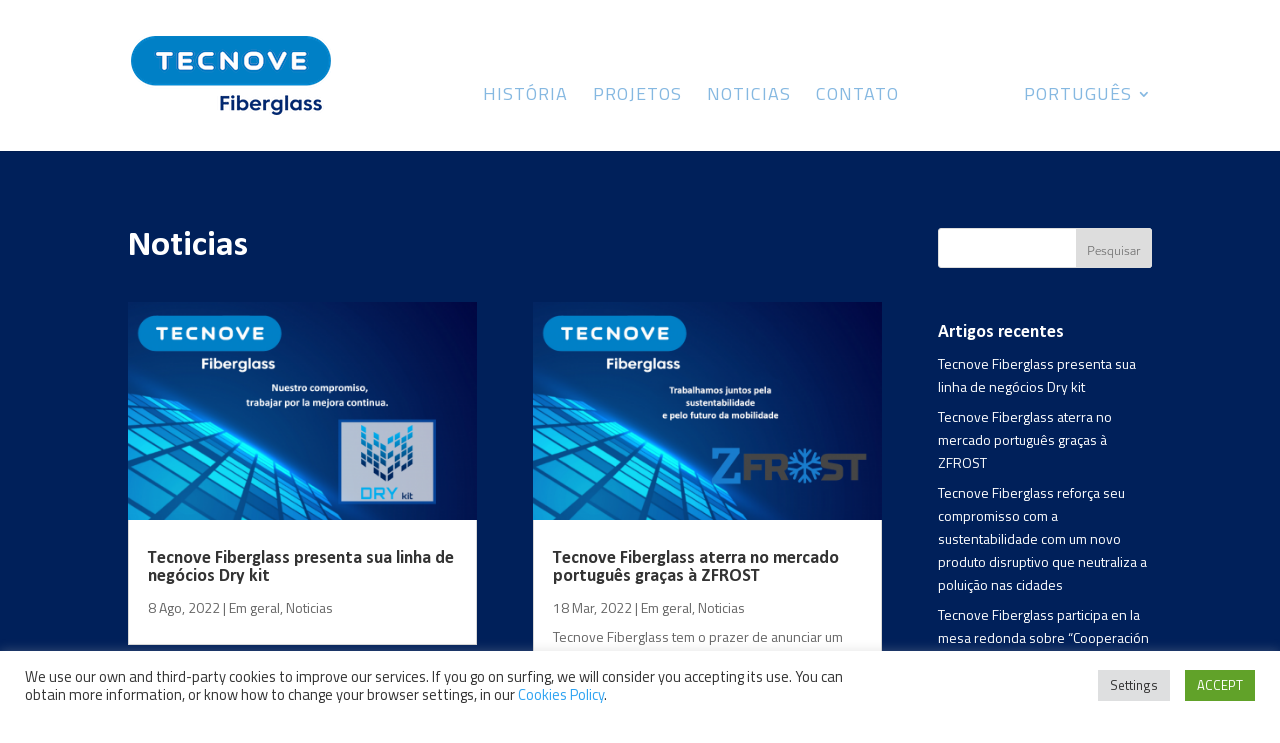

--- FILE ---
content_type: text/html; charset=utf-8
request_url: https://www.google.com/recaptcha/api2/anchor?ar=1&k=6LdJi_grAAAAAE9LSyZM5f2oN4KPwpqx4N6Rvbau&co=aHR0cHM6Ly93d3cudC1maWJlcmdsYXNzLmNvbTo0NDM.&hl=en&v=PoyoqOPhxBO7pBk68S4YbpHZ&size=invisible&anchor-ms=20000&execute-ms=30000&cb=17kaucs4vy2j
body_size: 48865
content:
<!DOCTYPE HTML><html dir="ltr" lang="en"><head><meta http-equiv="Content-Type" content="text/html; charset=UTF-8">
<meta http-equiv="X-UA-Compatible" content="IE=edge">
<title>reCAPTCHA</title>
<style type="text/css">
/* cyrillic-ext */
@font-face {
  font-family: 'Roboto';
  font-style: normal;
  font-weight: 400;
  font-stretch: 100%;
  src: url(//fonts.gstatic.com/s/roboto/v48/KFO7CnqEu92Fr1ME7kSn66aGLdTylUAMa3GUBHMdazTgWw.woff2) format('woff2');
  unicode-range: U+0460-052F, U+1C80-1C8A, U+20B4, U+2DE0-2DFF, U+A640-A69F, U+FE2E-FE2F;
}
/* cyrillic */
@font-face {
  font-family: 'Roboto';
  font-style: normal;
  font-weight: 400;
  font-stretch: 100%;
  src: url(//fonts.gstatic.com/s/roboto/v48/KFO7CnqEu92Fr1ME7kSn66aGLdTylUAMa3iUBHMdazTgWw.woff2) format('woff2');
  unicode-range: U+0301, U+0400-045F, U+0490-0491, U+04B0-04B1, U+2116;
}
/* greek-ext */
@font-face {
  font-family: 'Roboto';
  font-style: normal;
  font-weight: 400;
  font-stretch: 100%;
  src: url(//fonts.gstatic.com/s/roboto/v48/KFO7CnqEu92Fr1ME7kSn66aGLdTylUAMa3CUBHMdazTgWw.woff2) format('woff2');
  unicode-range: U+1F00-1FFF;
}
/* greek */
@font-face {
  font-family: 'Roboto';
  font-style: normal;
  font-weight: 400;
  font-stretch: 100%;
  src: url(//fonts.gstatic.com/s/roboto/v48/KFO7CnqEu92Fr1ME7kSn66aGLdTylUAMa3-UBHMdazTgWw.woff2) format('woff2');
  unicode-range: U+0370-0377, U+037A-037F, U+0384-038A, U+038C, U+038E-03A1, U+03A3-03FF;
}
/* math */
@font-face {
  font-family: 'Roboto';
  font-style: normal;
  font-weight: 400;
  font-stretch: 100%;
  src: url(//fonts.gstatic.com/s/roboto/v48/KFO7CnqEu92Fr1ME7kSn66aGLdTylUAMawCUBHMdazTgWw.woff2) format('woff2');
  unicode-range: U+0302-0303, U+0305, U+0307-0308, U+0310, U+0312, U+0315, U+031A, U+0326-0327, U+032C, U+032F-0330, U+0332-0333, U+0338, U+033A, U+0346, U+034D, U+0391-03A1, U+03A3-03A9, U+03B1-03C9, U+03D1, U+03D5-03D6, U+03F0-03F1, U+03F4-03F5, U+2016-2017, U+2034-2038, U+203C, U+2040, U+2043, U+2047, U+2050, U+2057, U+205F, U+2070-2071, U+2074-208E, U+2090-209C, U+20D0-20DC, U+20E1, U+20E5-20EF, U+2100-2112, U+2114-2115, U+2117-2121, U+2123-214F, U+2190, U+2192, U+2194-21AE, U+21B0-21E5, U+21F1-21F2, U+21F4-2211, U+2213-2214, U+2216-22FF, U+2308-230B, U+2310, U+2319, U+231C-2321, U+2336-237A, U+237C, U+2395, U+239B-23B7, U+23D0, U+23DC-23E1, U+2474-2475, U+25AF, U+25B3, U+25B7, U+25BD, U+25C1, U+25CA, U+25CC, U+25FB, U+266D-266F, U+27C0-27FF, U+2900-2AFF, U+2B0E-2B11, U+2B30-2B4C, U+2BFE, U+3030, U+FF5B, U+FF5D, U+1D400-1D7FF, U+1EE00-1EEFF;
}
/* symbols */
@font-face {
  font-family: 'Roboto';
  font-style: normal;
  font-weight: 400;
  font-stretch: 100%;
  src: url(//fonts.gstatic.com/s/roboto/v48/KFO7CnqEu92Fr1ME7kSn66aGLdTylUAMaxKUBHMdazTgWw.woff2) format('woff2');
  unicode-range: U+0001-000C, U+000E-001F, U+007F-009F, U+20DD-20E0, U+20E2-20E4, U+2150-218F, U+2190, U+2192, U+2194-2199, U+21AF, U+21E6-21F0, U+21F3, U+2218-2219, U+2299, U+22C4-22C6, U+2300-243F, U+2440-244A, U+2460-24FF, U+25A0-27BF, U+2800-28FF, U+2921-2922, U+2981, U+29BF, U+29EB, U+2B00-2BFF, U+4DC0-4DFF, U+FFF9-FFFB, U+10140-1018E, U+10190-1019C, U+101A0, U+101D0-101FD, U+102E0-102FB, U+10E60-10E7E, U+1D2C0-1D2D3, U+1D2E0-1D37F, U+1F000-1F0FF, U+1F100-1F1AD, U+1F1E6-1F1FF, U+1F30D-1F30F, U+1F315, U+1F31C, U+1F31E, U+1F320-1F32C, U+1F336, U+1F378, U+1F37D, U+1F382, U+1F393-1F39F, U+1F3A7-1F3A8, U+1F3AC-1F3AF, U+1F3C2, U+1F3C4-1F3C6, U+1F3CA-1F3CE, U+1F3D4-1F3E0, U+1F3ED, U+1F3F1-1F3F3, U+1F3F5-1F3F7, U+1F408, U+1F415, U+1F41F, U+1F426, U+1F43F, U+1F441-1F442, U+1F444, U+1F446-1F449, U+1F44C-1F44E, U+1F453, U+1F46A, U+1F47D, U+1F4A3, U+1F4B0, U+1F4B3, U+1F4B9, U+1F4BB, U+1F4BF, U+1F4C8-1F4CB, U+1F4D6, U+1F4DA, U+1F4DF, U+1F4E3-1F4E6, U+1F4EA-1F4ED, U+1F4F7, U+1F4F9-1F4FB, U+1F4FD-1F4FE, U+1F503, U+1F507-1F50B, U+1F50D, U+1F512-1F513, U+1F53E-1F54A, U+1F54F-1F5FA, U+1F610, U+1F650-1F67F, U+1F687, U+1F68D, U+1F691, U+1F694, U+1F698, U+1F6AD, U+1F6B2, U+1F6B9-1F6BA, U+1F6BC, U+1F6C6-1F6CF, U+1F6D3-1F6D7, U+1F6E0-1F6EA, U+1F6F0-1F6F3, U+1F6F7-1F6FC, U+1F700-1F7FF, U+1F800-1F80B, U+1F810-1F847, U+1F850-1F859, U+1F860-1F887, U+1F890-1F8AD, U+1F8B0-1F8BB, U+1F8C0-1F8C1, U+1F900-1F90B, U+1F93B, U+1F946, U+1F984, U+1F996, U+1F9E9, U+1FA00-1FA6F, U+1FA70-1FA7C, U+1FA80-1FA89, U+1FA8F-1FAC6, U+1FACE-1FADC, U+1FADF-1FAE9, U+1FAF0-1FAF8, U+1FB00-1FBFF;
}
/* vietnamese */
@font-face {
  font-family: 'Roboto';
  font-style: normal;
  font-weight: 400;
  font-stretch: 100%;
  src: url(//fonts.gstatic.com/s/roboto/v48/KFO7CnqEu92Fr1ME7kSn66aGLdTylUAMa3OUBHMdazTgWw.woff2) format('woff2');
  unicode-range: U+0102-0103, U+0110-0111, U+0128-0129, U+0168-0169, U+01A0-01A1, U+01AF-01B0, U+0300-0301, U+0303-0304, U+0308-0309, U+0323, U+0329, U+1EA0-1EF9, U+20AB;
}
/* latin-ext */
@font-face {
  font-family: 'Roboto';
  font-style: normal;
  font-weight: 400;
  font-stretch: 100%;
  src: url(//fonts.gstatic.com/s/roboto/v48/KFO7CnqEu92Fr1ME7kSn66aGLdTylUAMa3KUBHMdazTgWw.woff2) format('woff2');
  unicode-range: U+0100-02BA, U+02BD-02C5, U+02C7-02CC, U+02CE-02D7, U+02DD-02FF, U+0304, U+0308, U+0329, U+1D00-1DBF, U+1E00-1E9F, U+1EF2-1EFF, U+2020, U+20A0-20AB, U+20AD-20C0, U+2113, U+2C60-2C7F, U+A720-A7FF;
}
/* latin */
@font-face {
  font-family: 'Roboto';
  font-style: normal;
  font-weight: 400;
  font-stretch: 100%;
  src: url(//fonts.gstatic.com/s/roboto/v48/KFO7CnqEu92Fr1ME7kSn66aGLdTylUAMa3yUBHMdazQ.woff2) format('woff2');
  unicode-range: U+0000-00FF, U+0131, U+0152-0153, U+02BB-02BC, U+02C6, U+02DA, U+02DC, U+0304, U+0308, U+0329, U+2000-206F, U+20AC, U+2122, U+2191, U+2193, U+2212, U+2215, U+FEFF, U+FFFD;
}
/* cyrillic-ext */
@font-face {
  font-family: 'Roboto';
  font-style: normal;
  font-weight: 500;
  font-stretch: 100%;
  src: url(//fonts.gstatic.com/s/roboto/v48/KFO7CnqEu92Fr1ME7kSn66aGLdTylUAMa3GUBHMdazTgWw.woff2) format('woff2');
  unicode-range: U+0460-052F, U+1C80-1C8A, U+20B4, U+2DE0-2DFF, U+A640-A69F, U+FE2E-FE2F;
}
/* cyrillic */
@font-face {
  font-family: 'Roboto';
  font-style: normal;
  font-weight: 500;
  font-stretch: 100%;
  src: url(//fonts.gstatic.com/s/roboto/v48/KFO7CnqEu92Fr1ME7kSn66aGLdTylUAMa3iUBHMdazTgWw.woff2) format('woff2');
  unicode-range: U+0301, U+0400-045F, U+0490-0491, U+04B0-04B1, U+2116;
}
/* greek-ext */
@font-face {
  font-family: 'Roboto';
  font-style: normal;
  font-weight: 500;
  font-stretch: 100%;
  src: url(//fonts.gstatic.com/s/roboto/v48/KFO7CnqEu92Fr1ME7kSn66aGLdTylUAMa3CUBHMdazTgWw.woff2) format('woff2');
  unicode-range: U+1F00-1FFF;
}
/* greek */
@font-face {
  font-family: 'Roboto';
  font-style: normal;
  font-weight: 500;
  font-stretch: 100%;
  src: url(//fonts.gstatic.com/s/roboto/v48/KFO7CnqEu92Fr1ME7kSn66aGLdTylUAMa3-UBHMdazTgWw.woff2) format('woff2');
  unicode-range: U+0370-0377, U+037A-037F, U+0384-038A, U+038C, U+038E-03A1, U+03A3-03FF;
}
/* math */
@font-face {
  font-family: 'Roboto';
  font-style: normal;
  font-weight: 500;
  font-stretch: 100%;
  src: url(//fonts.gstatic.com/s/roboto/v48/KFO7CnqEu92Fr1ME7kSn66aGLdTylUAMawCUBHMdazTgWw.woff2) format('woff2');
  unicode-range: U+0302-0303, U+0305, U+0307-0308, U+0310, U+0312, U+0315, U+031A, U+0326-0327, U+032C, U+032F-0330, U+0332-0333, U+0338, U+033A, U+0346, U+034D, U+0391-03A1, U+03A3-03A9, U+03B1-03C9, U+03D1, U+03D5-03D6, U+03F0-03F1, U+03F4-03F5, U+2016-2017, U+2034-2038, U+203C, U+2040, U+2043, U+2047, U+2050, U+2057, U+205F, U+2070-2071, U+2074-208E, U+2090-209C, U+20D0-20DC, U+20E1, U+20E5-20EF, U+2100-2112, U+2114-2115, U+2117-2121, U+2123-214F, U+2190, U+2192, U+2194-21AE, U+21B0-21E5, U+21F1-21F2, U+21F4-2211, U+2213-2214, U+2216-22FF, U+2308-230B, U+2310, U+2319, U+231C-2321, U+2336-237A, U+237C, U+2395, U+239B-23B7, U+23D0, U+23DC-23E1, U+2474-2475, U+25AF, U+25B3, U+25B7, U+25BD, U+25C1, U+25CA, U+25CC, U+25FB, U+266D-266F, U+27C0-27FF, U+2900-2AFF, U+2B0E-2B11, U+2B30-2B4C, U+2BFE, U+3030, U+FF5B, U+FF5D, U+1D400-1D7FF, U+1EE00-1EEFF;
}
/* symbols */
@font-face {
  font-family: 'Roboto';
  font-style: normal;
  font-weight: 500;
  font-stretch: 100%;
  src: url(//fonts.gstatic.com/s/roboto/v48/KFO7CnqEu92Fr1ME7kSn66aGLdTylUAMaxKUBHMdazTgWw.woff2) format('woff2');
  unicode-range: U+0001-000C, U+000E-001F, U+007F-009F, U+20DD-20E0, U+20E2-20E4, U+2150-218F, U+2190, U+2192, U+2194-2199, U+21AF, U+21E6-21F0, U+21F3, U+2218-2219, U+2299, U+22C4-22C6, U+2300-243F, U+2440-244A, U+2460-24FF, U+25A0-27BF, U+2800-28FF, U+2921-2922, U+2981, U+29BF, U+29EB, U+2B00-2BFF, U+4DC0-4DFF, U+FFF9-FFFB, U+10140-1018E, U+10190-1019C, U+101A0, U+101D0-101FD, U+102E0-102FB, U+10E60-10E7E, U+1D2C0-1D2D3, U+1D2E0-1D37F, U+1F000-1F0FF, U+1F100-1F1AD, U+1F1E6-1F1FF, U+1F30D-1F30F, U+1F315, U+1F31C, U+1F31E, U+1F320-1F32C, U+1F336, U+1F378, U+1F37D, U+1F382, U+1F393-1F39F, U+1F3A7-1F3A8, U+1F3AC-1F3AF, U+1F3C2, U+1F3C4-1F3C6, U+1F3CA-1F3CE, U+1F3D4-1F3E0, U+1F3ED, U+1F3F1-1F3F3, U+1F3F5-1F3F7, U+1F408, U+1F415, U+1F41F, U+1F426, U+1F43F, U+1F441-1F442, U+1F444, U+1F446-1F449, U+1F44C-1F44E, U+1F453, U+1F46A, U+1F47D, U+1F4A3, U+1F4B0, U+1F4B3, U+1F4B9, U+1F4BB, U+1F4BF, U+1F4C8-1F4CB, U+1F4D6, U+1F4DA, U+1F4DF, U+1F4E3-1F4E6, U+1F4EA-1F4ED, U+1F4F7, U+1F4F9-1F4FB, U+1F4FD-1F4FE, U+1F503, U+1F507-1F50B, U+1F50D, U+1F512-1F513, U+1F53E-1F54A, U+1F54F-1F5FA, U+1F610, U+1F650-1F67F, U+1F687, U+1F68D, U+1F691, U+1F694, U+1F698, U+1F6AD, U+1F6B2, U+1F6B9-1F6BA, U+1F6BC, U+1F6C6-1F6CF, U+1F6D3-1F6D7, U+1F6E0-1F6EA, U+1F6F0-1F6F3, U+1F6F7-1F6FC, U+1F700-1F7FF, U+1F800-1F80B, U+1F810-1F847, U+1F850-1F859, U+1F860-1F887, U+1F890-1F8AD, U+1F8B0-1F8BB, U+1F8C0-1F8C1, U+1F900-1F90B, U+1F93B, U+1F946, U+1F984, U+1F996, U+1F9E9, U+1FA00-1FA6F, U+1FA70-1FA7C, U+1FA80-1FA89, U+1FA8F-1FAC6, U+1FACE-1FADC, U+1FADF-1FAE9, U+1FAF0-1FAF8, U+1FB00-1FBFF;
}
/* vietnamese */
@font-face {
  font-family: 'Roboto';
  font-style: normal;
  font-weight: 500;
  font-stretch: 100%;
  src: url(//fonts.gstatic.com/s/roboto/v48/KFO7CnqEu92Fr1ME7kSn66aGLdTylUAMa3OUBHMdazTgWw.woff2) format('woff2');
  unicode-range: U+0102-0103, U+0110-0111, U+0128-0129, U+0168-0169, U+01A0-01A1, U+01AF-01B0, U+0300-0301, U+0303-0304, U+0308-0309, U+0323, U+0329, U+1EA0-1EF9, U+20AB;
}
/* latin-ext */
@font-face {
  font-family: 'Roboto';
  font-style: normal;
  font-weight: 500;
  font-stretch: 100%;
  src: url(//fonts.gstatic.com/s/roboto/v48/KFO7CnqEu92Fr1ME7kSn66aGLdTylUAMa3KUBHMdazTgWw.woff2) format('woff2');
  unicode-range: U+0100-02BA, U+02BD-02C5, U+02C7-02CC, U+02CE-02D7, U+02DD-02FF, U+0304, U+0308, U+0329, U+1D00-1DBF, U+1E00-1E9F, U+1EF2-1EFF, U+2020, U+20A0-20AB, U+20AD-20C0, U+2113, U+2C60-2C7F, U+A720-A7FF;
}
/* latin */
@font-face {
  font-family: 'Roboto';
  font-style: normal;
  font-weight: 500;
  font-stretch: 100%;
  src: url(//fonts.gstatic.com/s/roboto/v48/KFO7CnqEu92Fr1ME7kSn66aGLdTylUAMa3yUBHMdazQ.woff2) format('woff2');
  unicode-range: U+0000-00FF, U+0131, U+0152-0153, U+02BB-02BC, U+02C6, U+02DA, U+02DC, U+0304, U+0308, U+0329, U+2000-206F, U+20AC, U+2122, U+2191, U+2193, U+2212, U+2215, U+FEFF, U+FFFD;
}
/* cyrillic-ext */
@font-face {
  font-family: 'Roboto';
  font-style: normal;
  font-weight: 900;
  font-stretch: 100%;
  src: url(//fonts.gstatic.com/s/roboto/v48/KFO7CnqEu92Fr1ME7kSn66aGLdTylUAMa3GUBHMdazTgWw.woff2) format('woff2');
  unicode-range: U+0460-052F, U+1C80-1C8A, U+20B4, U+2DE0-2DFF, U+A640-A69F, U+FE2E-FE2F;
}
/* cyrillic */
@font-face {
  font-family: 'Roboto';
  font-style: normal;
  font-weight: 900;
  font-stretch: 100%;
  src: url(//fonts.gstatic.com/s/roboto/v48/KFO7CnqEu92Fr1ME7kSn66aGLdTylUAMa3iUBHMdazTgWw.woff2) format('woff2');
  unicode-range: U+0301, U+0400-045F, U+0490-0491, U+04B0-04B1, U+2116;
}
/* greek-ext */
@font-face {
  font-family: 'Roboto';
  font-style: normal;
  font-weight: 900;
  font-stretch: 100%;
  src: url(//fonts.gstatic.com/s/roboto/v48/KFO7CnqEu92Fr1ME7kSn66aGLdTylUAMa3CUBHMdazTgWw.woff2) format('woff2');
  unicode-range: U+1F00-1FFF;
}
/* greek */
@font-face {
  font-family: 'Roboto';
  font-style: normal;
  font-weight: 900;
  font-stretch: 100%;
  src: url(//fonts.gstatic.com/s/roboto/v48/KFO7CnqEu92Fr1ME7kSn66aGLdTylUAMa3-UBHMdazTgWw.woff2) format('woff2');
  unicode-range: U+0370-0377, U+037A-037F, U+0384-038A, U+038C, U+038E-03A1, U+03A3-03FF;
}
/* math */
@font-face {
  font-family: 'Roboto';
  font-style: normal;
  font-weight: 900;
  font-stretch: 100%;
  src: url(//fonts.gstatic.com/s/roboto/v48/KFO7CnqEu92Fr1ME7kSn66aGLdTylUAMawCUBHMdazTgWw.woff2) format('woff2');
  unicode-range: U+0302-0303, U+0305, U+0307-0308, U+0310, U+0312, U+0315, U+031A, U+0326-0327, U+032C, U+032F-0330, U+0332-0333, U+0338, U+033A, U+0346, U+034D, U+0391-03A1, U+03A3-03A9, U+03B1-03C9, U+03D1, U+03D5-03D6, U+03F0-03F1, U+03F4-03F5, U+2016-2017, U+2034-2038, U+203C, U+2040, U+2043, U+2047, U+2050, U+2057, U+205F, U+2070-2071, U+2074-208E, U+2090-209C, U+20D0-20DC, U+20E1, U+20E5-20EF, U+2100-2112, U+2114-2115, U+2117-2121, U+2123-214F, U+2190, U+2192, U+2194-21AE, U+21B0-21E5, U+21F1-21F2, U+21F4-2211, U+2213-2214, U+2216-22FF, U+2308-230B, U+2310, U+2319, U+231C-2321, U+2336-237A, U+237C, U+2395, U+239B-23B7, U+23D0, U+23DC-23E1, U+2474-2475, U+25AF, U+25B3, U+25B7, U+25BD, U+25C1, U+25CA, U+25CC, U+25FB, U+266D-266F, U+27C0-27FF, U+2900-2AFF, U+2B0E-2B11, U+2B30-2B4C, U+2BFE, U+3030, U+FF5B, U+FF5D, U+1D400-1D7FF, U+1EE00-1EEFF;
}
/* symbols */
@font-face {
  font-family: 'Roboto';
  font-style: normal;
  font-weight: 900;
  font-stretch: 100%;
  src: url(//fonts.gstatic.com/s/roboto/v48/KFO7CnqEu92Fr1ME7kSn66aGLdTylUAMaxKUBHMdazTgWw.woff2) format('woff2');
  unicode-range: U+0001-000C, U+000E-001F, U+007F-009F, U+20DD-20E0, U+20E2-20E4, U+2150-218F, U+2190, U+2192, U+2194-2199, U+21AF, U+21E6-21F0, U+21F3, U+2218-2219, U+2299, U+22C4-22C6, U+2300-243F, U+2440-244A, U+2460-24FF, U+25A0-27BF, U+2800-28FF, U+2921-2922, U+2981, U+29BF, U+29EB, U+2B00-2BFF, U+4DC0-4DFF, U+FFF9-FFFB, U+10140-1018E, U+10190-1019C, U+101A0, U+101D0-101FD, U+102E0-102FB, U+10E60-10E7E, U+1D2C0-1D2D3, U+1D2E0-1D37F, U+1F000-1F0FF, U+1F100-1F1AD, U+1F1E6-1F1FF, U+1F30D-1F30F, U+1F315, U+1F31C, U+1F31E, U+1F320-1F32C, U+1F336, U+1F378, U+1F37D, U+1F382, U+1F393-1F39F, U+1F3A7-1F3A8, U+1F3AC-1F3AF, U+1F3C2, U+1F3C4-1F3C6, U+1F3CA-1F3CE, U+1F3D4-1F3E0, U+1F3ED, U+1F3F1-1F3F3, U+1F3F5-1F3F7, U+1F408, U+1F415, U+1F41F, U+1F426, U+1F43F, U+1F441-1F442, U+1F444, U+1F446-1F449, U+1F44C-1F44E, U+1F453, U+1F46A, U+1F47D, U+1F4A3, U+1F4B0, U+1F4B3, U+1F4B9, U+1F4BB, U+1F4BF, U+1F4C8-1F4CB, U+1F4D6, U+1F4DA, U+1F4DF, U+1F4E3-1F4E6, U+1F4EA-1F4ED, U+1F4F7, U+1F4F9-1F4FB, U+1F4FD-1F4FE, U+1F503, U+1F507-1F50B, U+1F50D, U+1F512-1F513, U+1F53E-1F54A, U+1F54F-1F5FA, U+1F610, U+1F650-1F67F, U+1F687, U+1F68D, U+1F691, U+1F694, U+1F698, U+1F6AD, U+1F6B2, U+1F6B9-1F6BA, U+1F6BC, U+1F6C6-1F6CF, U+1F6D3-1F6D7, U+1F6E0-1F6EA, U+1F6F0-1F6F3, U+1F6F7-1F6FC, U+1F700-1F7FF, U+1F800-1F80B, U+1F810-1F847, U+1F850-1F859, U+1F860-1F887, U+1F890-1F8AD, U+1F8B0-1F8BB, U+1F8C0-1F8C1, U+1F900-1F90B, U+1F93B, U+1F946, U+1F984, U+1F996, U+1F9E9, U+1FA00-1FA6F, U+1FA70-1FA7C, U+1FA80-1FA89, U+1FA8F-1FAC6, U+1FACE-1FADC, U+1FADF-1FAE9, U+1FAF0-1FAF8, U+1FB00-1FBFF;
}
/* vietnamese */
@font-face {
  font-family: 'Roboto';
  font-style: normal;
  font-weight: 900;
  font-stretch: 100%;
  src: url(//fonts.gstatic.com/s/roboto/v48/KFO7CnqEu92Fr1ME7kSn66aGLdTylUAMa3OUBHMdazTgWw.woff2) format('woff2');
  unicode-range: U+0102-0103, U+0110-0111, U+0128-0129, U+0168-0169, U+01A0-01A1, U+01AF-01B0, U+0300-0301, U+0303-0304, U+0308-0309, U+0323, U+0329, U+1EA0-1EF9, U+20AB;
}
/* latin-ext */
@font-face {
  font-family: 'Roboto';
  font-style: normal;
  font-weight: 900;
  font-stretch: 100%;
  src: url(//fonts.gstatic.com/s/roboto/v48/KFO7CnqEu92Fr1ME7kSn66aGLdTylUAMa3KUBHMdazTgWw.woff2) format('woff2');
  unicode-range: U+0100-02BA, U+02BD-02C5, U+02C7-02CC, U+02CE-02D7, U+02DD-02FF, U+0304, U+0308, U+0329, U+1D00-1DBF, U+1E00-1E9F, U+1EF2-1EFF, U+2020, U+20A0-20AB, U+20AD-20C0, U+2113, U+2C60-2C7F, U+A720-A7FF;
}
/* latin */
@font-face {
  font-family: 'Roboto';
  font-style: normal;
  font-weight: 900;
  font-stretch: 100%;
  src: url(//fonts.gstatic.com/s/roboto/v48/KFO7CnqEu92Fr1ME7kSn66aGLdTylUAMa3yUBHMdazQ.woff2) format('woff2');
  unicode-range: U+0000-00FF, U+0131, U+0152-0153, U+02BB-02BC, U+02C6, U+02DA, U+02DC, U+0304, U+0308, U+0329, U+2000-206F, U+20AC, U+2122, U+2191, U+2193, U+2212, U+2215, U+FEFF, U+FFFD;
}

</style>
<link rel="stylesheet" type="text/css" href="https://www.gstatic.com/recaptcha/releases/PoyoqOPhxBO7pBk68S4YbpHZ/styles__ltr.css">
<script nonce="pcQowMboL3pAKN9s-7w52w" type="text/javascript">window['__recaptcha_api'] = 'https://www.google.com/recaptcha/api2/';</script>
<script type="text/javascript" src="https://www.gstatic.com/recaptcha/releases/PoyoqOPhxBO7pBk68S4YbpHZ/recaptcha__en.js" nonce="pcQowMboL3pAKN9s-7w52w">
      
    </script></head>
<body><div id="rc-anchor-alert" class="rc-anchor-alert"></div>
<input type="hidden" id="recaptcha-token" value="[base64]">
<script type="text/javascript" nonce="pcQowMboL3pAKN9s-7w52w">
      recaptcha.anchor.Main.init("[\x22ainput\x22,[\x22bgdata\x22,\x22\x22,\[base64]/[base64]/MjU1Ong/[base64]/[base64]/[base64]/[base64]/[base64]/[base64]/[base64]/[base64]/[base64]/[base64]/[base64]/[base64]/[base64]/[base64]/[base64]\\u003d\x22,\[base64]\\u003d\x22,\x22esK1wqx6w5PCsX/CpMKSb8KGY8O5wqwfJcOEw5RDwpbDssOEbWMVS8K+w5lZXsK9eEfDncOjwrhbc8OHw4nCvzTCtgkCwqs0wqd0X8KYfMKFOxXDlVJIacKswqvDgcKBw6PDm8Kuw4fDjxPCrHjCjsKGwqXCgcKPw5bCpTbDlcKiBcKfZkHDl8OqwqPDucOHw6/Cj8OTwqMXY8K1wrdnQy8CwrQhwoUpFcKqwrXDt1/Dn8KFw6LCj8OaLk9WwoM/wpXCrMKjwqwJCcKwOk7DscO3woPCusOfwoLCqyPDgwjCtsOew5LDpMO2wq8awqV5BMOPwpcCwpxMS8Oiwq4OUMKyw5VZZMK6woF+w6hVw6XCjArDhQTCo2XClcOLKcKUw7NswqzDvcOKM8OcCjQJFcK5VRBpfcOGKMKORsOOI8OCwpPDkH/DhsKGw5DCvDLDqAVmajPCuREKw7lNw5Inwo3CvBLDtR3DnMKtD8OkwpNkwr7DvsKDw53Dv2p+VMKvMcKRw4rCpsOxGx92KX7CpW4AwpjDqnlcw57CjVTCsF1Bw4M/[base64]/[base64]/CqcOaf0R1NixdK0gIwqbDuH5CYMOcwpY5wplvB8KdDsKxN8Kjw6DDvsKYOcOrwpfCgcKuw74ew6wtw7Q4f8K5fjNVwqjDkMOGwqHCpcOYwovDhGPCvX/DocOLwqFIwpvCq8KDQMKvwqxnXcORw4DCohMeAMK8wqonw6UfwpfDtsKhwr9uLcKbTsK2wr3DvTvCmlnDhWRweCU8F03CisKMEMOTP3pAF17DlCN1Dj0Rw6wTY1nDoyoOLjXCgjF7wqVgwppwBsOIf8Oawq7DicOpScK3w5cjGhUNecKfwrXDmsOywqhyw4k/w5zDisKDW8OqwpIoVcKowpgrw63CqsOtw7lcDMKREcOjd8Oqw5xBw7pXw5FFw6TChAELw6fCrMKTw69VDcK4MC/CpcKoTy/Cg2DDjcOtwrrDvDUhw5LCtcOFQsOWWsOEwoIcVWN3w4nDnMOrwpYya1fDgsKvwoPChWgOw67Dt8OzXH3Cq8OyIQ/CmsOoHDnCtX0zwpPCvA/Dr1B8wrpNd8KjBm1cwp3CqMKnw7TDuMKsw7vDpVhEGsKDw5LCh8KYFU5hw7PDkExmw6vDuhZrw7fDksOmOlTDmTDChMKyGWtaw6TClsOdw54DwpnCoMOkwqYhw5bDjsKyIX9yQycJC8KLw7vDjVVsw4QzNnzDl8ObWMOQK8O/eilJwqjDuAxTwpPDngXDm8Oew4UBfMONwolRXsKSccK6w5APw6XDosKtd1PDjMKiw4XCh8OqwoDCicKyaSM3w5UKbVjDs8KbwpLCoMODw6bCocOYwqrDgyDDuGljworDlsKaTBVSeg3Djj5gwpzCvsOXw5rDn3/CkcKew6JKw4jCrsKDw5BTSMOKwovClGLClDnCkmxMRiDCn0UFXQMKwpEye8OESyI4ewTDmsOewoVsw5Nsw6DDlVfDo07DlMKVwoLCrcKpwowhJcOzV8OqclAiAsKQw5/CmRJkEVLDuMKqV2/CmcKdwqA1w5zDsS3CrV3ClGvCuGTCscO3T8KZfcOoCcOnCsKUSzMJw7U/wrtGW8OCCMO4PQ8/wr/[base64]/ChRrDtwpawoPDlFBKZ8KTwpHDlcKrwpBBw7t2wojDgcOEwqLCvcOvEMKMw53DvsKNwq1BRjTCicOsw53Co8OFbkDDn8OawrzDpMKwfhfDpwYxwplKMsK/wpvDvg5Lw4EjXMK/LFAuHyo9wovChx4xKMKUWMKzezM4cWYWPMKZw6PDn8KnYcK5egljGCLCuxxPL2/Ck8K7w5LCgl7DmCLCqMOqwoXDthXDo0XDvcOvHcK6Y8Klwo7CgsK5HcKYasKDw5DDggHCqX/Cs2Frw6LCs8OmBxp7wofDqiZfw4oUw4lAwopcAVUxwoE3w69Cex9idmLDqWzDqMOseBV6wo09bjHCukg+UsKNCcOIw5/CghTCksKZwoDCo8OZVsOISh/CnAFcw5/DqWfDgsO3w609wqDDvcKQHArDnQUcwrTDgxh/[base64]/aRJ9wpvDuEJeYcOWwqpOwq/CvcOaw55Ow6JHwqbChXxmfTPCusOMDiRbw4vCnMKcGSxgwoDCukDCniArFijCnVkQGTjCj0XCh2BQMinCssOGw6/[base64]/[base64]/[base64]/[base64]/[base64]/CscONw7IqGEDDtX7DoyYsSF7CpmA7w5EEw6fCr1DCtULCl8Kewo/CjSIHw5DCmcKcwpAZasOrwqoKE1DDnGcGasKOw7whwrvCr8OTwojDj8OEBDLDqcKTwqfCmBXDlcKGFsK4w5jCjcKbwpPCsQsAOsK6Mml1w6JHwpF3wpcOwq5Bw7fDh2EADcOLwqt8w4d8JGcVw43CuDvDo8OlwprDqCfDm8ORw7rDqcKSY0lKHmRINm0vKsOfw4/DuMOtw7BmDlcXXcKswr09LnnCsVFePRjCpyxLLAs3wpvDmMO2KgJ3w6lbw6p9wqXCj1zDrMO4SHnDhMOuw516wrYewpAVw6DCjhROP8KGOsK9wrpUw7ACBMOYVy0kPH3CpS/DrcOmwoHDjlVgw7rCq1bDtsKcLGvCh8OhK8Oiwo4XAxjCoUIwHVLDrsK2TcOrwqwfwotqMyFXw6vCncK4WcKbwr5ew5bCosKYD8K9Twx9w7UHcMKiwobCvDjCv8OMb8O0UVrCvVtDJMOGwrsow7rCncOmdkhOCSFcwrZWwooxVcKZw5kHwq3DqHddwpvCtnV/wqnCohBYRcOBw6HDlsKnw6HDmX1bJ0fCr8O+fAxwbcK/KQTClG7Cv8OmK3XCrC8EEVrDvSPDisOYwr/DlcOIIHXCmHwqwpHCvwsIwrbCmMKLwolnwoTDnD9TRzjDhcOUw4x/[base64]/DjGfDtDx1w6PCrcOZwrN7O8KLAlfDn8OxP8O8Ww7CpAfCpcKdTnlPJTjDnsO5eE/CncORwrfDvQ3CoDHDoMOAwpR+O2IXCMOCKQ9pw5g/w7RUVcKWw4x7VXjDrcKHw7rDn8KnUsO5wqlOZhLCo03Cv8O8VcOUw5bDjMKmwrHCksKkwq/CvUJnwppGVmfChgd+InDDqBbCm8KKw6DCtEknwrh2w50owr4xaMKURcO/[base64]/DpHZibl3Ds8K2H8OrwpcnaUtlasODb8Ozwog5ScKTw5HDsFUxNlnCrlt/[base64]/Dh8Kuw5ERwrHDphjDlcOPWsOgJsOCR8ORRERRw5RxBcOHcmzDlMOcdWLCsWzDnCMwS8OGw6UwwppfwqtMw5Emwqdtw51CCHM8wpx/[base64]/[base64]/Cj8K6YMOjDCAcRMOLXsO0woDCnT4FThB3w45QwpHCqsK5w5U/F8OEGMOqw5E3w5jCtcOuwrJWUcO6fMOsKnTCqMKLw7MBw75kaWl8fMOjwpEYw4VvwrcvcMKjwr14wqtjE8OyJMOlw4NHwqfCpFvDlsKNw7XDgMK9CywTXMOfTwvCn8KawqFHwrnCp8OxMMK2woLDpcOvwrp6dMKTw7t/Gh/DmmpaJ8KZw6HDm8OHw60ETHnDjQXDmcO6X0rDsxxfbMKwD2DDrMOxV8OnP8O7wp5BI8OqwoXCp8OQwrzDmiZcHizDrgI1wqptw4YiQsKRwpXCksKDw70Qw4TCvScpw6DCocKKw6nDrWJXw5cDwpFoM8Kdw6XCh3/CsWXCjcOkT8K0w5/CsMK5LsOPw7fDncKkwp45wqFEVUnDusKEETsuwoHCkMONwrTDk8KtwphcwrDDnMOdwo8/w6vCrsOfwojCs8OyQyoES3fCn8K8GsKaZS/DsloUNlrCmlRnwoDCkHDCucOgwqQJwp5EZkhtUMKPw7ANXGhYwpnCh3QLw7HDgMOxXjp0wroVw7jDlMO3MMOqw4rDvkEPw5bDhcOmAmzCrMK5w6bCphQOJVBUw6dyEcKKUy/[base64]/DmwU5wo7DvcOew5oVw7PDscOSNcOKMzhwwojClRDDh1MUw7XCvQp+wrrCrMKCM3YCNMOSCj5lVnDDrMKARcKkwrjCncKnZEhgw51jLMOTc8OQI8KSHsOoN8KUwpLDnMOFUVzCgDh9w7LCu8KxM8K3w5h/wp/DqsOpJBVQYMO1w63Cq8OlQzQwc8OHwp8lw6TDvWjCnMK6wqxaCMK/[base64]/WsO2GsKGw78afn3DkcORw789S8K0woxTw7/CuFPCmsO1w6fCvcKrw6zDhcOPwqg8w4gLfcOOw4EQcAPCusKce8KIwokowqTChHDCisKxw5DDun/CtsOXako6w6XDl0xQUz4OOCtBLSlGw5PCnEB1W8OLecKfMz8XScKSw53DvWlBLGfCrAdCY0IsDGTDpXvDk1bClwfCu8KiCsOEU8KFLsKtJsO+alsIYj1gJcKIGG00w47CvcOTYcK9wol4w5cTw7/[base64]/Lk9cwr48eRwow4nDocKwelLCpXonHMK4Yi1uf8KewonDnsOqw7VbVcKyX3QGMsK3UMO6woAccMKLQjXCvMKwwofDgsOmP8OxYgbDvsKCw7HCigDDucKcw51/w5cPwoTDp8Knw4cZNGsPX8Kaw6Emw63CjAIvwrQVTsO5w6cNwqkuE8KWUMKfw5/DnMK5TsKMwqItw4LDvcK/Ei0KPcKdLCzCncOQwpxjw5xhw5MDw7TDjsOhYsKXw7LCksKdwpA5RkrDgcOew4zChsK0NDBEw6LDgcK/[base64]/CiHNYwqlxw7Fww5JEVENQwpIKHcOJw71bwqo2PQDCn8OPw6nDmMKgwpIUWV/DqBoARsKzasOWwogFwrzDvsKGPsOxwpfCtnPDrxzDv3vCshbCs8KHEmHCmDZfPnTCgcO6wqDDosKzwpDCnsOCwpzDgRpFVhNOwo7DkjJvSigfOkcSW8OXwq/CgyILwrbDiWlnwoZBFMKTH8O+wprCtcO/UCLDosK8LGEbwo/DtMOkXj4Aw7d0dcOvwoDDs8Oow6U+w7R/w43Cu8KGGcO2Dz8aFcOIwoILwqLCmcKJScOFwpfCqFrCrMKfFMKsU8KUwqlpw5fDoSl7w4DDssKUw5PCiHHCosOjdMKaK20OGxkUdTNJw5ZqX8KlP8Ksw6TCosOdwr3DvTDCs8K2LlzDvUfCpMO5w4NzSn1HwoYlwoRtw5/[base64]/DicK5H8OoKzxQVsKoIsKXwo/Ci8OqUMKewpTCksK+fcOvwrpgw7bClcOPw54iOEHDisOaw4deSsOoJXPDkMOlXFvCixV3L8O8C2rDsTI7CcOhMsOHbsKsRmo8Qws1w4vDnXoswoALCsOJw7jCksOjw5tAw7Vrwq3DqMOfAsOhw7FqLiTDjcO1ZMO6wp0Rw5w8w6TDqMKuwqUTwovDq8K/w41yw4TDo8KAw43CusK5w4QAKhrDrcKZJsOzwrfCn1FNwq3DpW5Sw4gaw5MiJMKXw4Y+w7Itw7fCkBsewoPCv8OeN37CjhBUOQkEw6tKMcKiWwxHw4lfw6rDhsO/L8K6YsOOexLDt8K2Yz7CicOhODASGcO4w6jDiw/[base64]/w4/[base64]/[base64]/[base64]/CrcKBc2d3w5zCnMKhV1Rxd8KsQkHCgMKVaknDn8KLw5YqD0lZHsOMHsKPMEtqF3rCg2fDmAIvw57CisKtwqVBSSbCo1B6NsOOw5zCvRDDvXrDgMKhVMKpwrg5IcKyfVxXw6YlLsO5LllOwq/Do2d0XE5gw53DmBQuwq4zw48OWmdWDMO/w7p5wpxNUsKpw7gmNcKSGcKQNgrDqMKGZxYQw4vCqMOLRSwxGwnDscOtw5RlJjImw6cPwqnDmMK5esOww71qw6rDil3DqcKIwp/DosOfbMO9W8Oxw6zDhMKkRMKVUMKtwozDoBbDvGvCi2pOHwvDjcOAwqnDvB/CnMOwwop3w4XCmRUAw7DCvisRf8K3XyzDql7CiiXCiTPCs8Klw58Yb8KTPcOeL8KjH8O/wqXCi8OIw7Bcw5lrw7NhU2HDpDLDmMKUQcOtw4YLw6HDkVHDl8KZI28qCcOFO8KuPG/[base64]/CvQQaX8O4w6EewrN/wq1dLlnCq8OlXXguMMKQXGYYwr8MEX/[base64]/LFLCk8K1MRtrw7MRwpocw4vDn8KbDQxMwoLCgMKLwq0vZUTCgcO8wo/CiBsxw4vDsMOtCDBMJsO9OMOAw6/DqB/DsMOkwrfDsMOVNcOyZcKfU8OvwoPClhbDojNsw4jCt2Z8fjhWwoUOUUEfwpzCtBHDv8KZDcOyWcKPeMOFwprDjsK4TsOcw7vCgcOwZcKywqzDnsKffgrDoQ/[base64]/Hw/[base64]/esKtw4oZcxbCisO4S8KyQ8KHHMOTXl5abV7CpnDDrMKbdcKGVsKpwrfCvQPDjsKQBBBLBnLCmsO+XyYVZU8eAMK6w7/DvynCsxPDgRgfwokCwp/[base64]/[base64]/wp3DqnHCo1PCn8KOwqNJw44Uw4gmw7oGwo3DlG9oMMOUMcONw4TDpXhBw4Z/w448IsK7w6nCtSLCh8KNKsOnVsKkwqDDuGbDgwlawpPCssOAw7sNwo8ow5XCgcOJYiLCkk9fNVvCq3HCoiPCsj9qMxjCqsKwGRBewqTCgFzCoMO/IMKqNE9PZcOMHsKVwojDo2nCisODHsOTw4DDusKJw5MXeWjCosKQwqIMw5/[base64]/ChnNQHkzCncKzw4NhVMKtwpJnwqHDgyHCmDomw4QXw5EmwrLCpgp/[base64]/DtjEFw41RPgbDrMK1wq/[base64]/DkTM+Zi3CkzEhwrfCrzIoLsK6R8Kdwp7Djkxkwokcw6rCncKMwqjCuSMbwqdfw7V9wr7Dgh9Aw7I1Hyw0w6coHsOnw6jDrEM/w44QBcODwq3CqMOjw5DCu0tabEkICi3CncKiORvDvBogXcObOMOKwqcZw7LDt8OpLmtjd8KAUsOsZ8Oyw4tSwpvDusOnI8KNdcKjw6QzBmdPw7Udw6RPVTVWGG/DsMKIUWLDrMK/wqvCkx7Dg8K1wqjDm0pKcwN0w4DDmcOeTm9cw5QYASosWz3DsjUywpXCr8O0AkkERWhRw6fCkhfCnCLCgMODw4jDhFAXw6gqw79CD8K3w4rDhmRowrwmHXhnw5MzcsOmeQrCvA5kw7oPw6fDjU8/OE5cwogdU8ObB3cAHcK5aMOuIEdgwr7DsMKJw45eGkfCsT/[base64]/eC/Co8KLw7gmMcOTwoNXwpDCs3XCssO4e0vCrgtsPi/Dv8OLP8Opw61JwoXDv8OBw5XDhMO3BcOcwrZuw5zCgi/CpcOqwoXDusKKwoxWw78Bd1Rfw6kkK8OvJsO4wqY0w7DDpcOXw6FlGjvCnsOfw7fCgSjDgsKNA8O/w7TDi8Ozw6rDmsKIw77DnWs6HkF4L8OdcnjCu37DjVAaVwM3TsO/wobDlsK1bsOtw4Y5AcOGRMKNwppwwpBLY8KcwpoRwoHCowd9dFUhwpXCrVjDuMKsAlbCqsO0wr4vwozCnz/DjTpgwpJUWcKJwoJ8wpswK0fCqMKDw4szwrbDki/[base64]/QikYw4HCpMK3OcKfw7Zrw6xLSSodejzDgGEKIcK1Yw/DncKUesKdDAsOMcOyVcOcwp7DrRvDoMOAw6UBw4lDOWRfw6rCriwtQMOVwq9lwq3Cj8KbB0Qww4HDgQRiwq3Cpyl1OSzCrHLDvMOoEnxUw7bDksKvw7lswojDl3vCmkTCoGfDmF4wIATCr8KAw6pZC8KaFgp6w5g4w5QywozDmg4iHMOuw5HDuMOhw73DvsK/H8OvLMKYAsKiT8KiM8Oaw4rCm8O1TMKgTVV3wq3CmMK3NMKHZ8OdG2LDvg/DpcOWwrHDgcO2ZR1Xw63DuMOQwqlkw57CncOLwqLDssKzcnvDj03CtE3DuQLCrsKtKl/DkXsmaMO5w4AbFcOhQsObw7M4w4/Dl3vDqhglw4DDmcOGwo8rA8KrHx4dOMKIOlDCoSDDrsOidHFbIMOeTSU/w75FZmXChGEMKi3CtMOMwoosc07Cm0rCr3zDrAQ5w4ltwoTDv8KSwrTDqcOzw5/DnxTDnMKeBxPCvMOWK8Okwo8hUcKrdsOew6AAw4gFBTfDhBDDinsrQ8KdHWrCrAzDoWsuahNIw48ow6Ruwrk/[base64]/CrwHDsF89OMOXwrI6d8K7w4rCp8KiwopcdkEJw5TDtsORQQ5vQDjCjBcjXMOGbsOfAl5Uw6/DvgPDu8KGfMOrQcKiYcOUTsKUOsOqwrx0wo1lJQXDoz4fcknClTHDrCFQwo0uIwVBfwsiGwjDocKTS8ObBMKRwoHDjC3Cn37Cr8O1woTDhy97w4/CnsOWwpAjIMKMRsOvwrTDr2nCqFPDkSkQOcKOan7CuhYuL8Kaw48ww4xJecKyaBguw7TCumZgWwpAw5vCl8KveAHDl8Orwq7DrcOuw7UNLV5rwr3CssKcw6ADOsKnw4rCtMKCJcKBwq/DosKawqDDr3g0H8Ohwqh1w5UNGcKtwqHDhMK4biPCscOxfhvCkMKFIjjCqMK+wovCiCvCpwfClsKUwptUw6rDgMOvA3/CjC/Ck03DqsOPwo/DqwfDol0Aw54QAcOAAsO6w4zDn2LCuRHDoz7DjDRwH347wrkDw5jCqiItEcKtDsKEwpdnIWgKwrwFKyTDozPCpsORw57DsMOOwogCwqApw5xvKsKawpgxwpPCr8OfwodbwqjCosKFZcKkesOZPcK3FgkIw6g7w6R3JMOZwpYgXyDDo8K6I8KLVgnChMK/[base64]/ZwVYOMKSw55NwqTDrcOKcsO8TcKlw6zCqsKfB3AowoXCn8Kmf8KbdcKKw6LCgMKAw6owUGkQKMOqVztROkYLw6nCtMK5WBRqDFtCI8K/wrBuw6l+w749wr0tw4/ClE4oLcOBw7xHdMO/wpLDiiIFw4vCjVDClcKXLWrCkMOzVxwYw7Yhw4t7wpd3c8KQIsOhYUTDssO8K8KfAh8xYMK2wq5ow4MGbcOYbycEwr3CjDEkXMOicVPDkGjCvcKLw7vCqCNmVMKWEcK/[base64]/DisO6J8K8wr9+w5g4w7gDXW9YTBDCjH7DlFTDpcORHcKyQwohw6lBGsOGXS5rw4rDjcKadmzCisKvM3hAbsK+RcOdcGnDjWUaw6hjL37DqwAIG0TCoMKxHsOxwp7DnXMMw4MAw7k0wpTDqXkjwq7DqMO5w5RJwoDDi8K8wq0PbsOuwq3DlBgTTMKSM8O/AS0dw5J3VhvDn8KLP8KXw5MwNsKLYVnCkn7Cr8Kaw5LClMKUw6UoAMKgAcO4woXDksKdwqlCw5PDjT7CkMKPwpIETSNVHBAKworCqMKkeMOOQcK0PDPCngLCr8KJw6gowrQ6FcO+dypjwqPCqMK0WjJqaz/Dm8K/HSTDn2gWPsOOJsKSIlkrwrLCksOYwr/DvWogHsORw6fCuMK+w5lXw5xKw6lbwq/[base64]/wq/DuMKAw5nCm8KTwrvDpMOTwqN8VTXCucK3PVQyK8OdwpMZw53ChMKKwqDDmxPCl8KRwrrDo8OcwqNbOsOedCrDl8O0JcO3G8KFw4LDpyljwrd4wqVwSMKqAT/[base64]/[base64]/WcOEwpXCpiIawoTDim/[base64]/[base64]/[base64]/Dr8K1UMKgE8KEOVrCkcOUwrHCtEQzczrDrsKUUMOcwpQtczHDrV07wp/[base64]/Cn8KoDMOqw7HCtg3CgzHDoS3DsC3CtsOaw5PDncKgw6QDwqHDjGnDo8K7Pxxfw4MbwoPDmsONwqbDl8OEwpY7w4TDrMO8dEfCpV/DiGMjAMKuV8OCQj9ICSvCiEc9w54bwpTDm3AOwqcVw51EBDPDvsOywoPDncOfEMOSSsOXLUbDtnfDhXnCqMKodybCgcKHTDcHwrnDoDbChcKwwoPDmQ/CjDp9wpVQUcOhT1c4wpx1FgzCucKLw51Ow4M3Jg/DtGlowoszw4LDqnHDp8Knw5tQCC/Dqj/[base64]/ecOkGMOFTxHDlMOywqbDt8OvwoHCqsKJHQ7Dhx1NwrQIQsKSFsOlZgXCrW4EYR4GwpTCm1MmewB5OsKAOsKGwoAfwpBoWMKAFR/Ds2TDk8KzT3XDnDB6J8Kaw4XCnlTDvMO8w4ZNaUDCkcKzwqvCrW0CwqbDpG3DmcOmw4/ClQPDlEjDhMKbw5FoMsO1HsKrwrxARlbCvH8pbsOSwpAGwo/DslHDlmjDsMOXwrLDtUTCkMKkw4PDscKBZlB2IcKGwr/CpMOsSUDDmFbCuMKUaV/CtMK8UsOnwrnDqHvDssO3w6zCjgd/w4Vcw43Cj8O/wpDCqGhXIz/DmEPCuMKeJcKLDTpCODknfMKvw5RlwpDCj0Qlw419wotVbmJBw5h1MwjCgGfDhQdowrZUw47CucKlecKdLAcZw6TCoMOEB191wqcVw69FeDrDgcOQw6sMTMOxw5vCkwlCBsKYwoHCoE4OwqloKcKcA3nCnC/[base64]/CusK3ScOnw7fCuCVFKcO4w7nChcO0w77CihjCucOvP3VbZsOVSMKUQCYxdcOAIRDDk8KUDAguw6YPYW5OwozCncOEw6LDlcOEBR8Ywr4swohiwofDuHQfw4MZwrHDtMKIQsKLw7/Dl3rClcKEYgU2dcOUw4rCpUpFb2XDqVfDiwl0wo/[base64]/Ch38rU8K2woXDhk4bRA3Ci8Kow6QWaHsZwqjDtxvDqWxxDltLwovCjyMiTEZyKgbCk15aw47DgFrCmC7Ds8KmwoPChFs8wqtCSsOLw4vDscKQwqbDnEklw69HwpXDosKUAHInwqXDrcO4wqHCtB/DiMO9BRFGwo1WYy0Pw6bDrBVFw6BQwpYqcsK4f3Qfwq1zL8OywqksIMKEw4PDo8KBwoJJw5bCqcOiGcKBw67DiMKRJsOESMONw4IKwpnCmjlXEgnCqAIuRkfDiMKcw4/Dv8OpwrbDg8OwwqLCrAw8w7nDqcOUwqfDqHtsfcKHZ2sAd2TCnAHCm2LDssKoEsOzOAIUJcKcwptZbMORCMO7wq5NEMKJwoXCtsKCwrYgGkA6QS8owoXDk1ECJ8KcIUrDhcKaGmbDjSnDh8Omw7Z5wqTDicOpwphfbsKqw5tawpjCkXrDtcOdwqQfOsKYay/DrsOzZjtQwo9vT0fDmMK1w5XCj8OZwrAGKcK9PT52w68TwpdCw6DDoFoeG8Okw5rDlMObw4bCqsOMwoTDtA8NwpLCtMOcw7cmEMK4wo4gwovDombDhsKdwozCsFs6w7JNwrzCow3Ct8KkwopPUMOHwpfDpcOOZAfCjD9Bwo3Cu3NWRMOqwo8UYH7DlsKDdn/CtMOeeMKbGcKMPsO0PjDCg8O8woHCncKWw5DCo2phw5B+w59lwo4TQ8KAwpkuYEXCjcOdTE/CjzEDeiMQVwzDl8Kow5/CssORw6jCnhDDvEhlHS3Dm35PC8OIwp3DisO1w43DicKtPcKtSRbChsOgw7IHw4Q/U8OsVcOEEsO/wrdDIiJJbsKLUMOuwqXCqmhGPSrDs8ODPQEwWsKsXcOqDg0LFcKEwqNyw65ICmzCtWoKw6rDuDVeZCNJw6/CisO7wpILOVfDpcOiwpkeUBdnw7Ysw5R7OcOVNHHDm8OOw5jCsDl/VcOEwpN/w5MGesKzfMOawo5cTUI7B8OhwrzCnCTDnxR9wpYJw7XCtsKwwqs9Z0TDo05MwpFZwpLDkcK7PXUTwoLDhGU0OlwTwp3DocOfcsKIw5nCvsOxwr/Dr8O+wqJ2wogaby9dFsOrwpvDtFYWw4XDlcOWU8K7w4HCnsKGwrHDr8OzwpjCt8KqwrjCrC/Dk2zCs8KrwoBgYcKqwpgsKFXDkhEIBRLDocKcWMKUF8KVw7DDkW4ZWsO1cW7DqcOqAcOJwo1Yw55lwqMpY8KewppfX8O/fA1Twq1Zw7PDnC/DpUxtKXXDgTjDghF8w7kawobCh2VJw4rDhcK+wpMaClzCvlrDo8OyDlTDlcO/wrIAMMOfwrrDnz06w5ZDwpLCpcOww7pZw6BaOUjCvAwFw5dWwrjDtsO+Am/CpEAGfGnClsOpwoUCw6XChgrDvMOUw7bDhcKrNkc9woxOw74sPcOjWcK9w47Cn8K+wovCtMOtwrsjTlrDqVxWNzNfw78le8KDw5F3wr5/woLDv8K3XMKZBjDCvWHDhULCqsOKZEJOw5PCq8ORTmvDvVgGwrPCt8Knw53Dt1kWw6YbAHTChsOewpdHw78owooiwonCmDXDpsOwSSfDkFUBGy/DusOuw7TCiMOFd1R+w4LDr8Oywqc/w4wdw41CDDjDpWvDpcKAwqLDu8K/w7gxw4XCrEXCoVFaw7vChsKuUEF6w4czw6bCikAEdsOGSMOeVMODEcOfwrXDrGXCs8Otw7jDk1IfK8OlDsOnH2DDsl8sbsKcb8Ogwr3ClWFbQwHDk8OuwrHDrcKMw50gKz/CmQDCv3lcNHRvw5tdFMOcwrbDqMK1w57DgcO8woDCqcOmLsKYw4hJNMKZIQZESkbCp8ONw6shwodbw7UuYcKzwq3DqBQWwoI3OG5Two5fwolRAcKDdsOxw4LCj8Oww6BTw5zCpcODwrXDtsOpRzTDvyHDqx4idgd/ARrCqMOLfsOCf8KFEMOSCMOufsO0dcOww5DDvB8gFcKXRjNbw7PCvwDDkcO8wpfCpxfDnTkfw58Hw53Csmc+wr7CtcOkwoTDhz/Cgm/Dqz7DhRMSw7rDgVIBPsOwfHfDj8K3CsKmw7zDlgcaC8O6IU/CmHzDuTsnw45iw4DCvyDDhnzDmnjCpU5SYsOrMsKFD8OueXfDjcKnwo0ZwoXDiMO/wqDDocO7w4rDmcK2w6rDlMKpwpsgTWYobSzCj8OLJD92woRgw4QHwrXCpDvDt8OOM3vCoCzCggnCkHNCMivDk1JWdjA4wqokw6YcdC3DvsOZw7HDvsO0T0tyw44DNcKmw4EfwrtAScKsw7bCghQSw69mwoLDmTZAw75ywp/DrxXClWPCkcOKwqLCsMKEK8Kzwo/DqmoowpECwphrwr0SYsOHw7QUFx56K1rDqmfCjsKGw7fCqjPCncKKMjvCqcKawoXCtMKUw5fCmMKfw7MmwooNw6sUfWcPw709wrVTwoDDozzChkVgGTR/wr7Dnh5zw4jDhMKiw5rDpyBhLcKTw6ZTw4jCmMOYOsKHLC/CuQLCllbCpRcNw5RtwpbDlAQdUcO1acO4fMKbw6AMGj53NxHDn8KzQkIBwqLCnR7CmiDCksKUY8Orw60VwqhswqcBw5TCpg3Chy90SAQQX3rDj0nDn0LDjWZKQsOqwopywrrDnmbCm8K/woPDgcKMcnLChsKLwoUcworCucO+wqlQdsOIRcOywpnDosOow4twwohDAMK3w77ChsOUOsOGw5QJK8OjwrdyQGXDqSrCtsKUZcOzb8KNwqrCkBlabMOiZ8KuwoFCw7YIw6NHw50/C8O9WzHCuUNiwp84Q1MhKBzCisOBwroQbMKcw6jCvsO8wpdrAj8GLMOIw5puw6d3GRcsS0jCs8KsOlrCt8O9w54uVS7DhsOtwoXCmkHDqV7DscKcTEXDrCMuaVDDoMOYw5rCuMKvXsOLT05+wqcWw4DCrcOsw6HDnR4eU1NPLTRzw7pnwo07w5IlVsKkw5l/wp4KwrPChcO7MsOJDnVPHD/DnMORwpkMAsKrwqkgTMKawqRJP8O3I8OzVsOHOcKSwqXDjyDDi8KPfE9qMMKJw4dswpHCrk9yWMORwrQNMizCgCEECBoSGzPDlMK+w7rCilbCrsKgw64vw60TwrgSBcOrwpMbw6sVw4nDjWYcD8Kww708w7kJwrbCoGk/MmTCn8OoSws7wozCtsOawqfCnHTCr8K4PnhHFAktwqoMwoLDqjfCs3NhwpVODC/CnsKwbcK1ZsKOwrrCtMKfw4TCsF7Chl4Iw6jDj8KUwqRbR8KyOFfCi8OJUULCpghew69xwp0mH1HCpHdmw6LCgcK3wqU+w6wlwqHCqUpDQcKywrAcwpgOwpAvKw7ClnrCqQJ+wqfDm8Kfw6jCuiI8wr1OaSfDrU/CksOVXcOxwpPDhCnCtcOywo8PwpYYw5BBIEzCvHctKMKEwpshFXzDtMK4w5Zlw50FT8KPbMKwYAJtwo4TwrpDw6FUw7ADw6BiwqHDksKpTsOxZMOjw5F4WMKvBMKzwrRxwo3CpcO8w6DCtH7DuMKrTTI/QcOpwprCnMOpasOJwozCikIhw7xRwrBDwpbDvTTDhcO2bMKtasKHcsOZWsOkFMOiwqTCqljDksKow6/Ct2PCpU/CqBHCmRTDucOMwrlLGsO/[base64]/[base64]/DnnbCscKie8KZw51+wojCgng0w7UowqjDusO3TTAhw4FjUcKiA8OJFi8Gw4rDosOwbQJ4woXCh2x2w5pOPMKiwpl4wotuw7gtCsKLw5Uzw44iUw9OasOxwo4DwqDClDMvZXXDhkdUw7rCvMONw41rw5/CggFBacOAcMOFfQIgwoQ/w7PDisKzeMO4wopMw4UGVMOgwoELXkl9AMKPcsKcw4DDjMK0M8O7ZTzDoTBGRSsmUTUqwqXCtcKnTMKICMKpw57CsinCqEnCvDg5wp0+w6DDiXEjBE4+D8ORCStkw6XDkUXCvcKwwrpnwqnCisOEw5bCicK5w6V/w57CgXhpw6rChMKPw7/CpsKqw4/DjxpUwqh8w6jDu8OKwo3DtV3CksKaw5sbDy4/KVrDpFsdYR/DnADDsU5rJcKDwrHDmkbCiFIbEsOBw5UJOMKTPh/Cs8KfwoZFBcOiKCDCt8Oiw6PDrMKLwo7DlSbDmlEFER45wqTDrsOkF8KKakBED8O3w6l6w5TCv8ORwqvCtcKlwonDlcOKN1jCnnogwrZRw7rCh8KFYj7CkCNNwqI2w4rDiMOjw5/CjUcJw5PCjw4GwqdxEwXDkcKuw6DCrMOTDz1RZGtPw7fCr8OlOn7DshpSwrbCgG5Ew7PDuMO/ZxbCjB3Ctk3CnyHCksKKSsKPwr4jCsKrWMOuw4AWR8Kkwp1lG8KXw413WyrDvMK3ZsOnwopXwpxyHsK0wpPDucOJwpvCn8KlXRtqWFtAwqkeYVbCpnpRw4fCm0EqdmLDg8KCHwg/NXnDrcOGw4AYw6XDiFPDnnjCgAbCvcOcaGwpLU47NnAzdsKpw6tdMg8kS8OeRcO+IMOtw4wVTEgLbihUwprChMOxblI8QTHDj8K6w4MNw7TDvlQyw6UiaxQ4X8O+wp0LMMKSYExhwp3DlMKEwoEBwpkqw60tIsOtw5bDhcOFPMO1RzlEwr/CvcOSw5DDuBjDowDDmMKjVMOVOGglw6rCh8KfwqoMFS4ywr/[base64]/Dp8Kfw5sKw6RJHXDCl8Omw7fDq23DhcOCRcOETytxwrXDtwwcYHlCwq9Qwo3Cj8OEwq3CvsO/wrfCqjfCgMKvw7VHw6EKw68xB8KMw77DvkTCkUvDjQRDR8OgL8KAImYdw6MWbMOdw5MCwrF7W8KCw6gNw6FFesOgw71cDsOUM8Ozw6Y2wpw8LcKLwqJjMExwTCJUw7IPeBLCoHgGwr7DhhXCj8KHei7DrsK6wpLDgMK3wqkdwpgrIix4SQ5VDsK7w6d/bwsUwplQcsKWwr7DhMK2ZAnDqcK5w45mHl3CuQ4jw48mwpNzbsKCw4HCv2g3dsOEw4ptwprDuGDCs8OKH8OmBsO0DwjDtznCicO8w4nCvwgFZsOQw4HCqcO4M3XDuMK5wpICwp7DgMOrE8OVw4XCj8KswrnCgcOGw5/Cu8O6bsOTw6jDgnFlOW3Cs8K4w5XDt8OuCiUeEsKmeB5uwr42w7zDnMO9woXClnjCu2Qcw5x/DcKVPsOpW8K1woI5w6jDt1cVw7hew47CnMKzwqA2w7FCwqTDnMKyXDogwoJjFMKYW8OsZsO1eirDqyMoeMOGwqrCt8ONwrIswowpwqNnwpE9wp44fATDjlx3ESzCoMKGwpIPFcOIwrQAw7jCiSnCmyxaw4/CrsOowpINw7I1MMO4woQFC21JcMKiUTLCqRjCucOIwqVuwp5swqrCqFTDrDsHDRIUPsK8w5PDn8Kww75hUGpXw4wQBlHDgWQOKGZGw40fw5AOK8K2JsK6BE7CiMKVe8OmE8K1WVbDiQluNhMcwppRw6gfIEQ9E3BBw4DCpMOkHcO2w6XDtsKEbsKNwrzCuCIhR8O/w6cOwpgvSirDvCHCksKkwo/Dk8KkwrTDuA5hw47Dkjxuw6oRAW5wU8KBTcKmAsK5wq3CvsKjw6LCt8K3ARo8w4JHFMOKwpXCvWtlScOJQcONcMO4wozDlMObw7LDsXpqScK1N8KiQ2c/wrTCocOvMsO8Z8K1PGQcw6jClBcoPysuwrbCmBTDl8Kvw5XDuUbCucOMejvCocKjT8KLwq7CqgtwQsKkK8O+X8KmUMOHw4DCgk3CmsOSYD8swqpoVMOCHi5BFMKIcMOZw4zDusOlw5TCvMOuVMK7XSpPwrnDlsKIw61qwoXDvGrDksK/wprCsXXCnBTDtWEcw7HCt01vw5jCrwrDmGhrw7fDtWjDgMO2UlLCnsOSwph7aMKRGDkyWMK8wrZnwpfDrcKsw4fCgz8hasK+w7jDhcKRwoRVwrEtVsKXWEzDh0rDn8KJwo3CpsK9wot/wrbCvCzCpQXCucO9w5Z5STJ1XwXDlVLCpC3DssK+wpLDs8KSJcOeMMKwwowVMMOIwpZJwpYgwrxTwrliAMOQw4HCkx3ChcKHalkSK8KEw5TDiy1Mwq5pSsKQQ8OyfzTCv0NCMUbDrjp+w4MrdcK2U8KCw6XDt3vCrTvDu8O5RsO1wrTCoj/CpkjDsFbCjTIAAsKiwqPCjgUGwqZNw4jCgVx4IUcrXilZwoDCuRrDlsOdSDLDosOcYDdEwrwvwoNTwoAvwqvDrUM3w5HDigfDncOcJUHDsgETwrDCqg8iOELClDogXsONS1/Djn84wonDrMKAwrVAN1zDiQAOH8KRSMOUwpLDqFfCvk7Dk8K7asKCw73DhsO+w4FwRjLCrcKIGcK3w64AcMOhw4oywq/CoMKhNMKIw4AWw7EkacOpdFLDscO/wo5Nwo3Ct8K0w63DgMO6EhDDmMOTPxbCoGbCqUbDlMK8w7s1fMOCVWViBghkInkCw5zCsw0Ew6zDuELDlsOnw4U2w4fCqnw/PADDqmcXDwnDpDI1woRFVm7CvcKMwoPDrTRVw6p/w6fDpMK9wpvDrVnCgcOKwrgvwpLCosO/SMKwLx8kw4MzPcKbXMKRBAJ/bMO+wrfCkgvDmHYPw4NTD8KVw6jChcO2w6dEAsODw4vCn1DCvmIVe0gHw7llIl3Cr8Kvw5FIMXJoWUdHwrNtw644IcK6Ej15wpw4w7lKcyPDrsOdwpFzw5bDokB2BMOHX3wwfsO6w7TCpMOOH8KfQ8OTd8K/wqIVMCtywq5wfE3CgwjDoMKdw7Asw4A/woMfMWPCnsKieTsmwpXDhsK/[base64]/[base64]/DmcK1w73DhcO1woPCsMOaTlnDuCklw7XCkSvDs3rDn8KkLcOFwoN4PMKlwpJFfMO4wpdWRlZTw6VjwpXDksK7w6fDg8OIHwEnS8OjwoDDpH/Cs8O6HcK7wqzDg8OZw7DCixDDhMOkwohhB8OICnwdPMOoDn3DkRsaScO/[base64]\x22],null,[\x22conf\x22,null,\x226LdJi_grAAAAAE9LSyZM5f2oN4KPwpqx4N6Rvbau\x22,0,null,null,null,1,[21,125,63,73,95,87,41,43,42,83,102,105,109,121],[1017145,478],0,null,null,null,null,0,null,0,null,700,1,null,0,\[base64]/76lBhnEnQkZnOKMAhmv8xEZ\x22,0,0,null,null,1,null,0,0,null,null,null,0],\x22https://www.t-fiberglass.com:443\x22,null,[3,1,1],null,null,null,1,3600,[\x22https://www.google.com/intl/en/policies/privacy/\x22,\x22https://www.google.com/intl/en/policies/terms/\x22],\x22K9XewJIgrFIqbS32lXR2u1NvZ3wFiKjlg7Ctc6a5J/g\\u003d\x22,1,0,null,1,1769364592210,0,0,[200,230],null,[190,42,46],\x22RC-ohht1uC_lcalPQ\x22,null,null,null,null,null,\x220dAFcWeA7MVO_TOXjWUjUksG9P_LVm-e2Y-pwwYmeL3Ywha3LdLj0ojHNiPOltdxkSAo4T3yL5ungxtvVRyq3QsTIPsLIp_7RGXA\x22,1769447392199]");
    </script></body></html>

--- FILE ---
content_type: text/css
request_url: https://www.t-fiberglass.com/wp-content/et-cache/global/et-divi-customizer-global.min.css?ver=1763400268
body_size: 2239
content:
body,.et_pb_column_1_2 .et_quote_content blockquote cite,.et_pb_column_1_2 .et_link_content a.et_link_main_url,.et_pb_column_1_3 .et_quote_content blockquote cite,.et_pb_column_3_8 .et_quote_content blockquote cite,.et_pb_column_1_4 .et_quote_content blockquote cite,.et_pb_blog_grid .et_quote_content blockquote cite,.et_pb_column_1_3 .et_link_content a.et_link_main_url,.et_pb_column_3_8 .et_link_content a.et_link_main_url,.et_pb_column_1_4 .et_link_content a.et_link_main_url,.et_pb_blog_grid .et_link_content a.et_link_main_url,body .et_pb_bg_layout_light .et_pb_post p,body .et_pb_bg_layout_dark .et_pb_post p{font-size:14px}.et_pb_slide_content,.et_pb_best_value{font-size:15px}.et_header_style_centered .mobile_nav .select_page,.et_header_style_split .mobile_nav .select_page,.et_nav_text_color_light #top-menu>li>a,.et_nav_text_color_dark #top-menu>li>a,#top-menu a,.et_mobile_menu li a,.et_nav_text_color_light .et_mobile_menu li a,.et_nav_text_color_dark .et_mobile_menu li a,#et_search_icon:before,.et_search_form_container input,span.et_close_search_field:after,#et-top-navigation .et-cart-info{color:rgba(12,113,195,0.5)}.et_search_form_container input::-moz-placeholder{color:rgba(12,113,195,0.5)}.et_search_form_container input::-webkit-input-placeholder{color:rgba(12,113,195,0.5)}.et_search_form_container input:-ms-input-placeholder{color:rgba(12,113,195,0.5)}#main-header .nav li ul a{color:rgba(12,113,195,0.7)}#top-menu li a{font-size:18px}body.et_vertical_nav .container.et_search_form_container .et-search-form input{font-size:18px!important}#top-menu li a,.et_search_form_container input{font-weight:normal;font-style:normal;text-transform:uppercase;text-decoration:none;letter-spacing:1px}.et_search_form_container input::-moz-placeholder{font-weight:normal;font-style:normal;text-transform:uppercase;text-decoration:none;letter-spacing:1px}.et_search_form_container input::-webkit-input-placeholder{font-weight:normal;font-style:normal;text-transform:uppercase;text-decoration:none;letter-spacing:1px}.et_search_form_container input:-ms-input-placeholder{font-weight:normal;font-style:normal;text-transform:uppercase;text-decoration:none;letter-spacing:1px}#main-footer{background-color:#00205a}#et-footer-nav{background-color:rgba(0,0,0,0.58)}.bottom-nav,.bottom-nav a,.bottom-nav li.current-menu-item a{color:#ffffff}#et-footer-nav .bottom-nav li.current-menu-item a{color:#ffffff}#footer-bottom{background-color:rgba(0,0,0,0.58)}#footer-info,#footer-info a{color:rgba(255,255,255,0.75)}#footer-bottom .et-social-icon a{color:rgba(0,129,200,0.57)}.et-fixed-header#main-header{box-shadow:none!important}@media only screen and (min-width:981px){.et_header_style_left #et-top-navigation,.et_header_style_split #et-top-navigation{padding:50px 0 0 0}.et_header_style_left #et-top-navigation nav>ul>li>a,.et_header_style_split #et-top-navigation nav>ul>li>a{padding-bottom:50px}.et_header_style_split .centered-inline-logo-wrap{width:100px;margin:-100px 0}.et_header_style_split .centered-inline-logo-wrap #logo{max-height:100px}.et_pb_svg_logo.et_header_style_split .centered-inline-logo-wrap #logo{height:100px}.et_header_style_centered #top-menu>li>a{padding-bottom:18px}.et_header_style_slide #et-top-navigation,.et_header_style_fullscreen #et-top-navigation{padding:41px 0 41px 0!important}.et_header_style_centered #main-header .logo_container{height:100px}#logo{max-height:55%}.et_pb_svg_logo #logo{height:55%}.et_header_style_centered.et_hide_primary_logo #main-header:not(.et-fixed-header) .logo_container,.et_header_style_centered.et_hide_fixed_logo #main-header.et-fixed-header .logo_container{height:18px}.et_header_style_left .et-fixed-header #et-top-navigation,.et_header_style_split .et-fixed-header #et-top-navigation{padding:37px 0 0 0}.et_header_style_left .et-fixed-header #et-top-navigation nav>ul>li>a,.et_header_style_split .et-fixed-header #et-top-navigation nav>ul>li>a{padding-bottom:37px}.et_header_style_centered header#main-header.et-fixed-header .logo_container{height:74px}.et_header_style_split #main-header.et-fixed-header .centered-inline-logo-wrap{width:74px;margin:-74px 0}.et_header_style_split .et-fixed-header .centered-inline-logo-wrap #logo{max-height:74px}.et_pb_svg_logo.et_header_style_split .et-fixed-header .centered-inline-logo-wrap #logo{height:74px}.et_header_style_slide .et-fixed-header #et-top-navigation,.et_header_style_fullscreen .et-fixed-header #et-top-navigation{padding:28px 0 28px 0!important}.et-fixed-header#main-header,.et-fixed-header#main-header .nav li ul,.et-fixed-header .et-search-form{background-color:rgba(255,255,255,0.96)}.et-fixed-header #top-menu a,.et-fixed-header #et_search_icon:before,.et-fixed-header #et_top_search .et-search-form input,.et-fixed-header .et_search_form_container input,.et-fixed-header .et_close_search_field:after,.et-fixed-header #et-top-navigation .et-cart-info{color:#0c71c3!important}.et-fixed-header .et_search_form_container input::-moz-placeholder{color:#0c71c3!important}.et-fixed-header .et_search_form_container input::-webkit-input-placeholder{color:#0c71c3!important}.et-fixed-header .et_search_form_container input:-ms-input-placeholder{color:#0c71c3!important}}@media only screen and (min-width:1350px){.et_pb_row{padding:27px 0}.et_pb_section{padding:54px 0}.single.et_pb_pagebuilder_layout.et_full_width_page .et_post_meta_wrapper{padding-top:81px}.et_pb_fullwidth_section{padding:0}}	h1,h2,h3,h4,h5,h6{font-family:'Fuente Ttulos - Calibri Bold',Helvetica,Arial,Lucida,sans-serif}body,input,textarea,select{font-family:'Fuente Textos - Dubai Light',Helvetica,Arial,Lucida,sans-serif}#main-header,#et-top-navigation{font-family:'Titillium Web',Helvetica,Arial,Lucida,sans-serif}.et_pb_blurb_position_left .et_pb_blurb_container,.et_pb_blurb_position_right .et_pb_blurb_container{vertical-align:middle}.et_post_meta_wrapper img{display:none}.menu-item-538,.menu-item-539,.menu-item-540,.menu-item-541{padding-right:5px!important}.formulario-tecnove{display:grid;grid-template-columns:50% 50%;grid-template-rows:repeat(4,auto);padding:25px;column-gap:20px;width:90%;row-gap:20px;justify-content:center;margin:auto}.selector-asunto{grid-column:1/3}.campo-nombre{grid-column:1/2}.campo-mensaje{grid-column:1/3}.boton-envio{grid-column:2/3;background:rgb(0,77,120)!important;width:100px;max-height:50px}.wpcf7-response-output{margin-top:57px!important}.selector-asunto,.campo-email,.campo-mensaje,.campo-nombre{padding:10px!important;background-color:#e5f2fa!important;color:#00205a!important;font-weight:600;text-transform:uppercase;font-size:12px;letter-spacing:1px}@media only screen and (max-width:499px){.formulario-tecnove{grid-template-rows:repeat(5,auto)}.campo-nombre{grid-column:1/3}.campo-email{grid-column:1/3}}.et_pb_signup_0 .et_pb_newsletter_form p input[type="text"],.et_pb_signup_0 .et_pb_newsletter_form p textarea,.et_pb_signup_0 .et_pb_newsletter_form p select,.et_pb_signup_0 .et_pb_newsletter_form p .input[type="checkbox"]+label i:before,.et_pb_signup_0 .et_pb_newsletter_form p .input::placeholder{background-image:linear-gradient(35deg,#33649a 0%,#387db6 100%)}.page-id-4 .et_pb_fullwidth_header.et_pb_fullwidth_header_0{background-image:url(https://www.t-fiberglass.com/wp-content/uploads/2021/06/crypto-bg-03-1.png),linear-gradient(180deg,rgba(16,21,53,0) 15%,#00205a 75%)!important}.page-id-1315 .et_pb_fullwidth_header.et_pb_fullwidth_header_0{background-image:url(https://www.t-fiberglass.com/wp-content/uploads/2021/06/crypto-bg-03-1.png),linear-gradient(180deg,rgba(16,21,53,0) 15%,#00205a 75%)!important}.page-id-1321 .et_pb_fullwidth_header.et_pb_fullwidth_header_0{background-image:url(https://www.t-fiberglass.com/wp-content/uploads/2021/06/crypto-bg-03-1.png),linear-gradient(180deg,rgba(16,21,53,0) 15%,#00205a 75%)!important}.page-id-1301 .et_pb_fullwidth_header.et_pb_fullwidth_header_0{background-image:url(https://www.t-fiberglass.com/wp-content/uploads/2021/06/crypto-bg-03-1.png),linear-gradient(180deg,rgba(16,21,53,0) 15%,#00205a 75%)!important}.page-id-4 div.et_pb_section.et_pb_section_1{background-image:url(https://www.t-fiberglass.com/wp-content/uploads/2021/06/purple-divider.jpg)!important}.page-id-1315 div.et_pb_section.et_pb_section_1{background-image:url(https://www.t-fiberglass.com/wp-content/uploads/2021/06/purple-divider.jpg)!important}.page-id-1321 div.et_pb_section.et_pb_section_1{background-image:url(https://www.t-fiberglass.com/wp-content/uploads/2021/06/purple-divider.jpg)!important}.page-id-1301 div.et_pb_section.et_pb_section_1{background-image:url(https://www.t-fiberglass.com/wp-content/uploads/2021/06/purple-divider.jpg)!important}.page-id-128 div.et_pb_section.et_pb_section_2{background-image:url(https://www.t-fiberglass.com/wp-content/uploads/2021/06/crypto-bg-042.png)!important}.page-id-1352 div.et_pb_section.et_pb_section_2{background-image:url(https://www.t-fiberglass.com/wp-content/uploads/2021/06/crypto-bg-042.png)!important}.page-id-1347 div.et_pb_section.et_pb_section_2{background-image:url(https://www.t-fiberglass.com/wp-content/uploads/2021/06/crypto-bg-042.png)!important}.page-id-1342 div.et_pb_section.et_pb_section_2{background-image:url(https://www.t-fiberglass.com/wp-content/uploads/2021/06/crypto-bg-042.png)!important}.page-id-1085 .et_pb_slider .et_pb_slide_0{background-blend-mode:soft-light;background-image:url(https://www.t-fiberglass.com/wp-content/uploads/2021/06/CamionesTMB-min.png)}.page-id-1379 .et_pb_slider .et_pb_slide_0{background-blend-mode:soft-light;background-image:url(https://www.t-fiberglass.com/wp-content/uploads/2021/06/CamionesTMB-min.png)}.page-id-1397 .et_pb_slider .et_pb_slide_0{background-blend-mode:soft-light;background-image:url(https://www.t-fiberglass.com/wp-content/uploads/2021/06/CamionesTMB-min.png)}.page-id-1388 .et_pb_slider .et_pb_slide_0{background-blend-mode:soft-light;background-image:url(https://www.t-fiberglass.com/wp-content/uploads/2021/06/CamionesTMB-min.png)}.page-id-128 .et_pb_blog_0 .entry-featured-image-url img{width:60vw;height:35vw;margin:0 0px!important}.page-id-1352 .et_pb_blog_0 .entry-featured-image-url img{width:60vw;height:35vw;margin:0 0px!important}.page-id-1342 .et_pb_blog_0 .entry-featured-image-url img{width:60vw;height:35vw;margin:0 0px!important}.page-id-1347 .et_pb_blog_0 .entry-featured-image-url img{width:60vw;height:35vw;margin:0 0px!important}span.author{display:none!important}ul#mobile_menu{align-items:center;text-align:center}ul#mobile_menu #menu-item-1709,ul#mobile_menu #menu-item-1710,ul#mobile_menu #menu-item-1711,ul#mobile_menu #menu-item-1712{display:inline-block;margin-right:15px;margin-top:20px;margin-bottom:20px}ul#mobile_menu #menu-item-1407,ul#mobile_menu #menu-item-1408,ul#mobile_menu #menu-item-1409,ul#mobile_menu #menu-item-1410{display:inline-block;margin-right:15px;margin-top:20px;margin-bottom:20px}ul#mobile_menu #menu-item-1430,ul#mobile_menu #menu-item-1431,ul#mobile_menu #menu-item-1432,ul#mobile_menu #menu-item-1434{display:inline-block;margin-right:15px;margin-top:20px;margin-bottom:20px}ul#mobile_menu #menu-item-1419,ul#mobile_menu #menu-item-1420,ul#mobile_menu #menu-item-1421,ul#mobile_menu #menu-item-1422{display:inline-block;margin-right:15px;margin-top:20px;margin-bottom:20px}@media (min-width:981px) and (max-width:1199px){#logo{max-height:66px}}@media only screen and (max-width:499px){.et_pb_image_0,.et_pb_image_2{max-width:100%}.wp-image-856,.wp-image-857{width:100%}}.et_pb_code_0{padding-top:25px!important;padding-bottom:25px;min-height:0px!important}.wp-pagenavi a,.wp-pagenavi span{color:#fff;transition:all .5s}.wp-pagenavi span.current{color:#ffffff!important;background:#004c8b!important;padding:0.45em 0.8em!important}.wp-pagenavi a:hover{color:#ffffff!important;background:#004c8b!important;padding:0.45em 0.8em!important}.wp-pagenavi .pages{background:none}.wp-pagenavi{border-top:none;text-align:center}.page-id-128 .et_pb_blog_0 .entry-featured-image-url img{width:auto!important;height:auto!important;margin:0 0px!important}.et_pb_blog_0 .et_pb_post .entry-featured-image-url,.et_pb_blog_0 .et_pb_post .et_pb_slides,.et_pb_blog_0 .et_pb_post .et_pb_video_overlay{border-width:0px!important;border-color:#FFFFFF}

--- FILE ---
content_type: text/css
request_url: https://www.t-fiberglass.com/wp-content/et-cache/12314/et-core-unified-cpt-deferred-12314.min.css?ver=1763400276
body_size: 137
content:
@font-face{font-family:"Fuente Ttulos - Calibri Bold";font-display:swap;src:url("https://www.t-fiberglass.com/wp-content/uploads/et-fonts/calibri-bold-2.ttf") format("truetype")}@font-face{font-family:"Fuente Textos - Dubai Light";font-display:swap;src:url("https://www.t-fiberglass.com/wp-content/uploads/et-fonts/dubai-light.ttf") format("truetype")}.et_pb_post_title_0_tb_body .et_pb_title_container h1.entry-title,.et_pb_post_title_0_tb_body .et_pb_title_container h2.entry-title,.et_pb_post_title_0_tb_body .et_pb_title_container h3.entry-title,.et_pb_post_title_0_tb_body .et_pb_title_container h4.entry-title,.et_pb_post_title_0_tb_body .et_pb_title_container h5.entry-title,.et_pb_post_title_0_tb_body .et_pb_title_container h6.entry-title{font-size:36px}.et_pb_blog_0_tb_body .pagination a{font-family:'Fuente Ttulos - Calibri Bold',Helvetica,Arial,Lucida,sans-serif;text-transform:uppercase;font-size:14px}

--- FILE ---
content_type: text/plain
request_url: https://www.google-analytics.com/j/collect?v=1&_v=j102&a=1418081916&t=pageview&_s=1&dl=https%3A%2F%2Fwww.t-fiberglass.com%2Fpt%2Fcategory%2Fnoticias-pt%2F&ul=en-us%40posix&dt=Noticias%20%7C%20Tecnove%20%C2%B7%20Fiberglass&sr=1280x720&vp=1280x720&_u=IEBAAEABAAAAACAAI~&jid=1221754666&gjid=772434788&cid=1842637888.1769360991&tid=UA-8138977-1&_gid=118475137.1769360991&_r=1&_slc=1&z=1186833177
body_size: -451
content:
2,cG-VCWBYR14KX